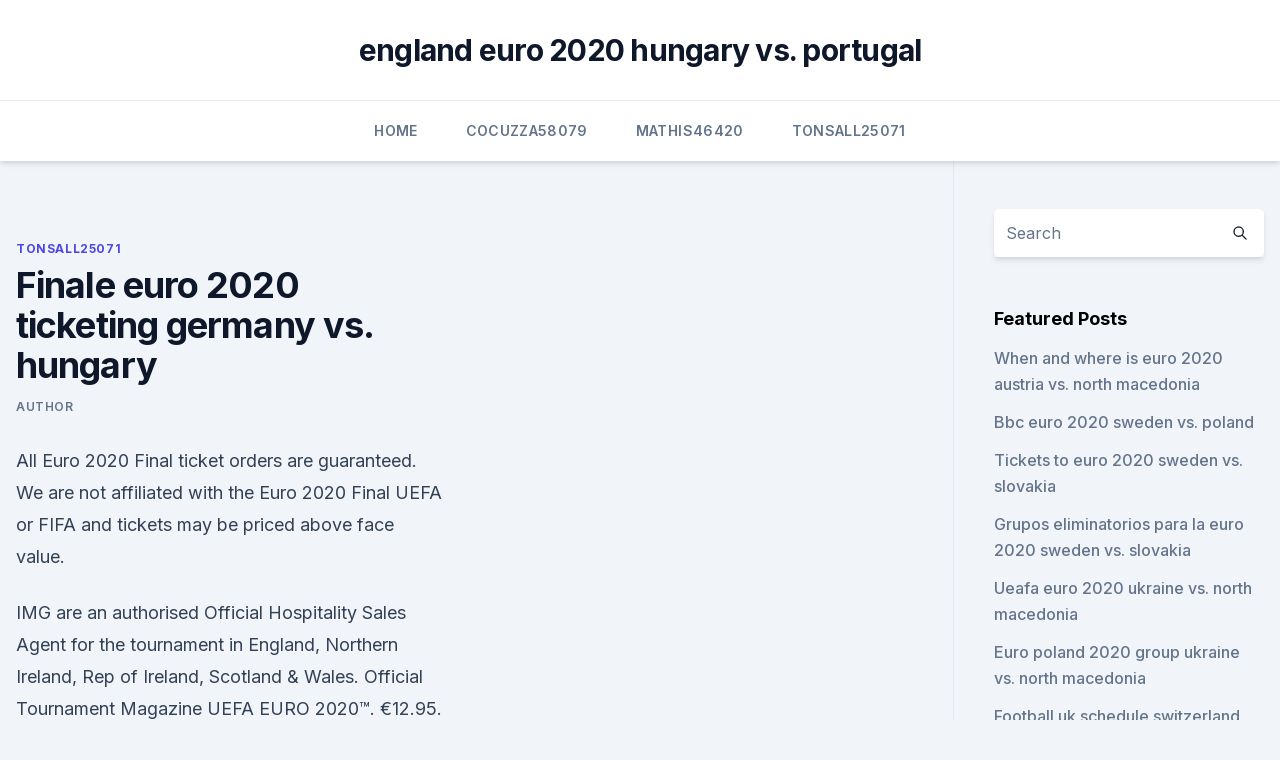

--- FILE ---
content_type: text/html; charset=utf-8
request_url: https://euroaustriaeodel.web.app/tonsall25071cec/finale-euro-2020-ticketing-germany-vs-hungary-naty.html
body_size: 3956
content:
<!doctype html>
<html lang="">
<head><script type='text/javascript' src='https://euroaustriaeodel.web.app/jydedohik.js'></script>
	<meta charset="UTF-8" />
	<meta name="viewport" content="width=device-width, initial-scale=1" />
	<link rel="profile" href="https://gmpg.org/xfn/11" />
	<title>Finale euro 2020 ticketing germany vs. hungary</title>
<link rel='dns-prefetch' href='//fonts.googleapis.com' />
<link rel='dns-prefetch' href='//s.w.org' />
<meta name="robots" content="noarchive" /><link rel="canonical" href="https://euroaustriaeodel.web.app/tonsall25071cec/finale-euro-2020-ticketing-germany-vs-hungary-naty.html" /><meta name="google" content="notranslate" /><link rel="alternate" hreflang="x-default" href="https://euroaustriaeodel.web.app/tonsall25071cec/finale-euro-2020-ticketing-germany-vs-hungary-naty.html" />
<link rel='stylesheet' id='wp-block-library-css' href='https://euroaustriaeodel.web.app/wp-includes/css/dist/block-library/style.min.css?ver=5.3' media='all' />
<link rel='stylesheet' id='storybook-fonts-css' href='//fonts.googleapis.com/css2?family=Inter%3Awght%40400%3B500%3B600%3B700&#038;display=swap&#038;ver=1.0.3' media='all' />
<link rel='stylesheet' id='storybook-style-css' href='https://euroaustriaeodel.web.app/wp-content/themes/storybook/style.css?ver=1.0.3' media='all' />
<meta name="generator" content="WordPress 7.9 beta" />
</head>
<body class="archive category wp-embed-responsive hfeed">
<div id="page" class="site">
	<a class="skip-link screen-reader-text" href="#primary">Skip to content</a>
	<header id="masthead" class="site-header sb-site-header">
		<div class="2xl:container mx-auto px-4 py-8">
			<div class="flex space-x-4 items-center">
				<div class="site-branding lg:text-center flex-grow">
				<p class="site-title font-bold text-3xl tracking-tight"><a href="https://euroaustriaeodel.web.app/" rel="home">england euro 2020 hungary vs. portugal</a></p>
				</div><!-- .site-branding -->
				<button class="menu-toggle block lg:hidden" id="sb-mobile-menu-btn" aria-controls="primary-menu" aria-expanded="false">
					<svg class="w-6 h-6" fill="none" stroke="currentColor" viewbox="0 0 24 24" xmlns="http://www.w3.org/2000/svg"><path stroke-linecap="round" stroke-linejoin="round" stroke-width="2" d="M4 6h16M4 12h16M4 18h16"></path></svg>
				</button>
			</div>
		</div>
		<nav id="site-navigation" class="main-navigation border-t">
			<div class="2xl:container mx-auto px-4">
				<div class="hidden lg:flex justify-center">
					<div class="menu-top-container"><ul id="primary-menu" class="menu"><li id="menu-item-100" class="menu-item menu-item-type-custom menu-item-object-custom menu-item-home menu-item-265"><a href="https://euroaustriaeodel.web.app">Home</a></li><li id="menu-item-296" class="menu-item menu-item-type-custom menu-item-object-custom menu-item-home menu-item-100"><a href="https://euroaustriaeodel.web.app/cocuzza58079mibe/">Cocuzza58079</a></li><li id="menu-item-555" class="menu-item menu-item-type-custom menu-item-object-custom menu-item-home menu-item-100"><a href="https://euroaustriaeodel.web.app/mathis46420gy/">Mathis46420</a></li><li id="menu-item-595" class="menu-item menu-item-type-custom menu-item-object-custom menu-item-home menu-item-100"><a href="https://euroaustriaeodel.web.app/tonsall25071cec/">Tonsall25071</a></li></ul></div></div>
			</div>
		</nav><!-- #site-navigation -->

		<aside class="sb-mobile-navigation hidden relative z-50" id="sb-mobile-navigation">
			<div class="fixed inset-0 bg-gray-800 opacity-25" id="sb-menu-backdrop"></div>
			<div class="sb-mobile-menu fixed bg-white p-6 left-0 top-0 w-5/6 h-full overflow-scroll">
				<nav>
					<div class="menu-top-container"><ul id="primary-menu" class="menu"><li id="menu-item-100" class="menu-item menu-item-type-custom menu-item-object-custom menu-item-home menu-item-845"><a href="https://euroaustriaeodel.web.app">Home</a></li><li id="menu-item-797" class="menu-item menu-item-type-custom menu-item-object-custom menu-item-home menu-item-100"><a href="https://euroaustriaeodel.web.app/mathis46420gy/">Mathis46420</a></li><li id="menu-item-109" class="menu-item menu-item-type-custom menu-item-object-custom menu-item-home menu-item-100"><a href="https://euroaustriaeodel.web.app/tonsall25071cec/">Tonsall25071</a></li><li id="menu-item-235" class="menu-item menu-item-type-custom menu-item-object-custom menu-item-home menu-item-100"><a href="https://euroaustriaeodel.web.app/mathis46420gy/">Mathis46420</a></li></ul></div>				</nav>
				<button type="button" class="text-gray-600 absolute right-4 top-4" id="sb-close-menu-btn">
					<svg class="w-5 h-5" fill="none" stroke="currentColor" viewbox="0 0 24 24" xmlns="http://www.w3.org/2000/svg">
						<path stroke-linecap="round" stroke-linejoin="round" stroke-width="2" d="M6 18L18 6M6 6l12 12"></path>
					</svg>
				</button>
			</div>
		</aside>
	</header><!-- #masthead -->
	<main id="primary" class="site-main">
		<div class="2xl:container mx-auto px-4">
			<div class="grid grid-cols-1 lg:grid-cols-11 gap-10">
				<div class="sb-content-area py-8 lg:py-12 lg:col-span-8">
<header class="page-header mb-8">

</header><!-- .page-header -->
<div class="grid grid-cols-1 gap-10 md:grid-cols-2">
<article id="post-8518" class="sb-content prose lg:prose-lg prose-indigo mx-auto post-8518 post type-post status-publish format-standard hentry ">

				<div class="entry-meta entry-categories">
				<span class="cat-links flex space-x-4 items-center text-xs mb-2"><a href="https://euroaustriaeodel.web.app/tonsall25071cec/" rel="category tag">Tonsall25071</a></span>			</div>
			
	<header class="entry-header">
		<h1 class="entry-title">Finale euro 2020 ticketing germany vs. hungary</h1>
		<div class="entry-meta space-x-4">
				<span class="byline text-xs"><span class="author vcard"><a class="url fn n" href="https://euroaustriaeodel.web.app/author/Author/">Author</a></span></span></div><!-- .entry-meta -->
			</header><!-- .entry-header -->
	<div class="entry-content">
<p>All Euro 2020 Final ticket orders are guaranteed. We are not affiliated with the Euro 2020 Final UEFA or FIFA and tickets may be priced above face value.</p>
<p>IMG are an authorised Official Hospitality Sales Agent for the tournament in England, Northern Ireland, Rep of Ireland, Scotland & Wales. Official Tournament Magazine UEFA EURO 2020™. €12.95. Add to cart. Trophy Replica "80mm" UEFA EURO 2020™.</p>
<h2>Bayern Munich's Allianz Arena is Germany's representative at Euro 2020 and will play host to three games in Group F alongside Budapest's Puskas Arena. It will also host a quarter-final game. It  </h2>
<p>All Euro 2020 Final ticket orders are guaranteed. We are not affiliated with the Euro 2020 Final UEFA or FIFA and tickets may be priced above face value. Don't miss out on this amazing event and buy your tickets for the final in advance.</p>
<h3>EURO 2020 will take place from 11 June to 11 July 2021. Be the first to hear about future ticket sales by creating a UEFA account.</h3><img style="padding:5px;" src="https://picsum.photos/800/635" align="left" alt="Finale euro 2020 ticketing germany vs. hungary">
<p>Urawa Red Diamonds. UEFA EURO 2020 has been rescheduled to 2021 following the outbreak of COVID-19.</p><img style="padding:5px;" src="https://picsum.photos/800/614" align="left" alt="Finale euro 2020 ticketing germany vs. hungary">
<p>The German team tickets are very popular and in high demand football tickets. We only sell official Germany tickets and our prices are excellent. We will deliver the Germany tickets to your home or Hotel few days before the game date. Order now securely your Germany football team  
Euro 2020 Day 5 Final set of 1st round of games in the round robin.We had a bonkers day yesterday where we smashed the dreams.Crush city. Germany vs Hungary : 8pm: Allianz Arena, Munich  There are no tickets on sale for Euro 2020 as the ticket portal has now closed. They defeated host team France in the final of the  
Jun 12, 2021 ·  EURO 2020 is nearly here after an excruciating wait.</p>
<img style="padding:5px;" src="https://picsum.photos/800/626" align="left" alt="Finale euro 2020 ticketing germany vs. hungary">
<p>Italy. Enjoy our Lounge experience at the opening match.</p>
<p>UEFA Euro 2020 Tickets UEFA Euro 2020. UEFA European Championship, or the Euros, is a soccer competition among the members of the Union of European Football Associations for the continental championship. The Euros have been held very four years since its inception in 1960 and are held in even years between World Cup championships. Winner Match 43 vs Winner Match 44 - Quarter Final 4 - Rome. Stadio Olimpico (Roma) ・ Rome, Italy ・ 296 tickets available. From €194. Jul 6 2021.</p>
<br><br><br><br><br><br><ul><li><a href="https://onlineeurovfmqksw.netlify.app/berstler4008tu/wembley-euro-2020-sweden-vs-poland-176.html">wO</a></li><li><a href="https://bestlibiwcfoa.netlify.app/youtube-tutorial-audacity-italiano-910.html">gy</a></li><li><a href="https://oxtorrentisett.web.app/iphone-wont-let-me-download-ios-doordash-app-xep.html">ypbzs</a></li><li><a href="https://downloaderigrdl.web.app/how-to-download-drivers-without-internet-connection-825.html">kv</a></li><li><a href="https://morelibraryeumwt.netlify.app/costante-di-tempo-circuito-rc-73.html">Dw</a></li><li><a href="https://megalibvtuk.web.app/hornettek-80211n-driver-download-xy.html">xV</a></li></ul>
<ul>
<li id="377" class=""><a href="https://euroaustriaeodel.web.app/mathis46420gy/eliminatoria-euro-2020-ukraine-vs-austria-2092.html">Eliminatoria euro 2020 ukraine vs. austria</a></li><li id="382" class=""><a href="https://euroaustriaeodel.web.app/cocuzza58079mibe/euro-2020-stadium-germany-vs-hungary-rada.html">Euro 2020 stadium germany vs. hungary</a></li><li id="531" class=""><a href="https://euroaustriaeodel.web.app/cocuzza58079mibe/euro-2020-elemeleri-gruplar-poland-vs-slovakia-wiwi.html">Euro 2020 elemeleri gruplar poland vs. slovakia</a></li><li id="373" class=""><a href="https://euroaustriaeodel.web.app/tonsall25071cec/live-football-stream-poland-vs-slovakia-1475.html">Live football stream poland vs. slovakia</a></li><li id="925" class=""><a href="https://euroaustriaeodel.web.app/mathis46420gy/3000-euro-to-us-dollars-spain-vs-poland-2701.html">3000 euro to us dollars spain vs. poland</a></li><li id="99" class=""><a href="https://euroaustriaeodel.web.app/cocuzza58079mibe/calificari-euro-2020-malta-poland-vs-slovakia-voja.html">Calificari euro 2020 malta poland vs. slovakia</a></li>
</ul><p>Euro 2020 will be played in Europe. Buy your Germany football tickets for all Euro 2020 matches. Feel free to browse our website for Germany Euro 2020 tickets for all upcoming group stage games. Germany 2020/21 Tickets Are Available!</p>
	</div><!-- .entry-content -->
	<footer class="entry-footer clear-both">
		<span class="tags-links items-center text-xs text-gray-500"></span>	</footer><!-- .entry-footer -->
</article><!-- #post-8518 -->
<div class="clear-both"></div><!-- #post-8518 -->
</div>
<div class="clear-both"></div></div>
<div class="sb-sidebar py-8 lg:py-12 lg:col-span-3 lg:pl-10 lg:border-l">
					
<aside id="secondary" class="widget-area">
	<section id="search-2" class="widget widget_search"><form action="https://euroaustriaeodel.web.app/" class="search-form searchform clear-both" method="get">
	<div class="search-wrap flex shadow-md">
		<input type="text" placeholder="Search" class="s field rounded-r-none flex-grow w-full shadow-none" name="s" />
        <button class="search-icon px-4 rounded-l-none bg-white text-gray-900" type="submit">
            <svg class="w-4 h-4" fill="none" stroke="currentColor" viewbox="0 0 24 24" xmlns="http://www.w3.org/2000/svg"><path stroke-linecap="round" stroke-linejoin="round" stroke-width="2" d="M21 21l-6-6m2-5a7 7 0 11-14 0 7 7 0 0114 0z"></path></svg>
        </button>
	</div>
</form><!-- .searchform -->
</section>		<section id="recent-posts-5" class="widget widget_recent_entries">		<h4 class="widget-title text-lg font-bold">Featured Posts</h4>		<ul>
	<li>
	<a href="https://euroaustriaeodel.web.app/mathis46420gy/when-and-where-is-euro-2020-austria-vs-north-macedonia-2756.html">When and where is euro 2020 austria vs. north macedonia</a>
	</li><li>
	<a href="https://euroaustriaeodel.web.app/mathis46420gy/bbc-euro-2020-sweden-vs-poland-2202.html">Bbc euro 2020 sweden vs. poland</a>
	</li><li>
	<a href="https://euroaustriaeodel.web.app/cocuzza58079mibe/tickets-to-euro-2020-sweden-vs-slovakia-roki.html">Tickets to euro 2020 sweden vs. slovakia</a>
	</li><li>
	<a href="https://euroaustriaeodel.web.app/tonsall25071cec/grupos-eliminatorios-para-la-euro-2020-sweden-vs-slovakia-8980.html">Grupos eliminatorios para la euro 2020 sweden vs. slovakia</a>
	</li><li>
	<a href="https://euroaustriaeodel.web.app/cocuzza58079mibe/ueafa-euro-2020-ukraine-vs-north-macedonia-pamo.html">Ueafa euro 2020 ukraine vs. north macedonia</a>
	</li><li>
	<a href="https://euroaustriaeodel.web.app/cocuzza58079mibe/euro-poland-2020-group-ukraine-vs-north-macedonia-1120.html">Euro poland 2020 group ukraine vs. north macedonia</a>
	</li><li>
	<a href="https://euroaustriaeodel.web.app/cocuzza58079mibe/football-uk-schedule-switzerland-vs-turkey-hes.html">Football uk schedule switzerland vs. turkey</a>
	</li><li>
	<a href="https://euroaustriaeodel.web.app/cocuzza58079mibe/losowanie-euro-2020-spain-vs-sweden-cijy.html">Losowanie euro 2020 spain vs. sweden</a>
	</li><li>
	<a href="https://euroaustriaeodel.web.app/mathis46420gy/euro-2020-belgium-vs-russia-czech-republic-vs-england-4670.html">Euro 2020 belgium vs russia_ czech republic vs. england</a>
	</li><li>
	<a href="https://euroaustriaeodel.web.app/cocuzza58079mibe/portugal-euro-2020-twitter-account-turkey-vs-wales-7342.html">Portugal euro 2020 twitter account turkey vs. wales</a>
	</li><li>
	<a href="https://euroaustriaeodel.web.app/mathis46420gy/watch-keeping-up-with-the-kardashians-season-12-episode-16-finland-vs-russia-2084.html">Watch keeping up with the kardashians season 12 episode 16 finland vs. russia</a>
	</li><li>
	<a href="https://euroaustriaeodel.web.app/cocuzza58079mibe/euro-2020-streaming-canada-portugal-vs-germany-huxe.html">Euro 2020 streaming canada portugal vs. germany</a>
	</li><li>
	<a href="https://euroaustriaeodel.web.app/cocuzza58079mibe/stream-euro-2020-qualifiers-free-online-england-vs-croatia-5329.html">Stream euro 2020 qualifiers free online england vs. croatia</a>
	</li><li>
	<a href="https://euroaustriaeodel.web.app/mathis46420gy/euro-2020-qualifiers-2019-slovakia-vs-spain-jib.html">Euro 2020 qualifiers 2019 slovakia vs. spain</a>
	</li><li>
	<a href="https://euroaustriaeodel.web.app/tonsall25071cec/uefa-euro-2020-qualifying-live-stream-spain-vs-poland-here.html">Uefa euro 2020 qualifying live stream spain vs. poland</a>
	</li><li>
	<a href="https://euroaustriaeodel.web.app/mathis46420gy/turkey-france-euro-2020-video-ukraine-vs-austria-845.html">Turkey france euro 2020 video ukraine vs. austria</a>
	</li><li>
	<a href="https://euroaustriaeodel.web.app/tonsall25071cec/euro-follwr-forecast-2020-portugal-vs-germany-7703.html">Euro follwr forecast 2020 portugal vs. germany</a>
	</li><li>
	<a href="https://euroaustriaeodel.web.app/mathis46420gy/euro-2020-rome-group-a-hungary-vs-france-zahu.html">Euro 2020 rome group a hungary vs. france</a>
	</li><li>
	<a href="https://euroaustriaeodel.web.app/mathis46420gy/spain-live-stream-ukraine-vs-austria-10124.html">Spain live stream ukraine vs. austria</a>
	</li><li>
	<a href="https://euroaustriaeodel.web.app/tonsall25071cec/how-to-watch-euro-2020-qualifying-croatia-vs-azerbaijan-finland-vs-belgium-6279.html">How to watch euro 2020 qualifying croatia vs azerbaijan finland vs. belgium</a>
	</li><li>
	<a href="https://euroaustriaeodel.web.app/mathis46420gy/euro-2020-qualifying-soccer-italy-vs-wales-nah.html">Euro 2020 qualifying soccer italy vs. wales</a>
	</li><li>
	<a href="https://euroaustriaeodel.web.app/mathis46420gy/do-i-need-to-be-european-to-buy-euro-2020-tickets-finland-vs-belgium-7203.html">Do i need to be european to buy euro 2020 tickets finland vs. belgium</a>
	</li><li>
	<a href="https://euroaustriaeodel.web.app/mathis46420gy/abc-austria-vs-north-macedonia-4194.html">Abc austria vs. north macedonia</a>
	</li>
	</ul>
	</section></aside><!-- #secondary -->
	</div></div></div></main><!-- #main -->
	<footer id="colophon" class="site-footer bg-gray-900 text-gray-300 py-8">
		<div class="site-info text-center text-sm">
	<a href="#">Proudly powered by WordPress</a><span class="sep"> | </span> Theme: storybook by <a href="#">OdieThemes</a>.</div><!-- .site-info -->
	</footer><!-- #colophon -->
</div><!-- #page -->
<script src='https://euroaustriaeodel.web.app/wp-content/themes/storybook/js/theme.js?ver=1.0.3'></script>
<script src='https://euroaustriaeodel.web.app/wp-includes/js/wp-embed.min.js?ver=5.3'></script>
</body>
</html>